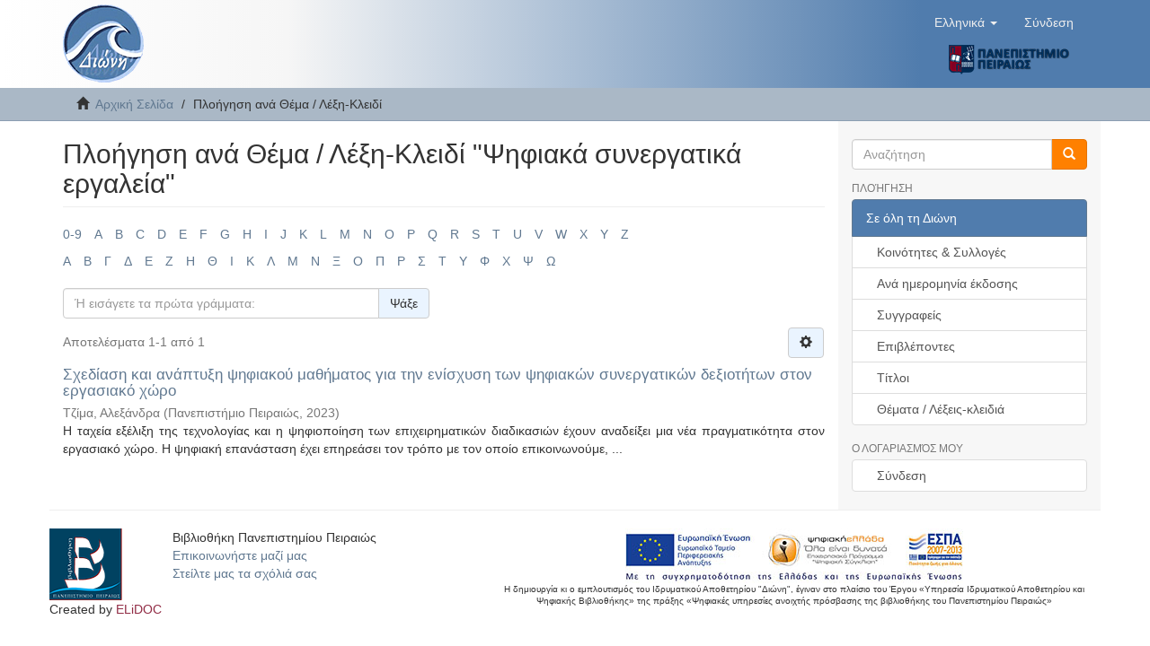

--- FILE ---
content_type: text/html;charset=utf-8
request_url: https://dione.lib.unipi.gr/xmlui/browse?rpp=20&etal=-1&sort_by=-1&type=subject&value=%CE%A8%CE%B7%CF%86%CE%B9%CE%B1%CE%BA%CE%AC+%CF%83%CF%85%CE%BD%CE%B5%CF%81%CE%B3%CE%B1%CF%84%CE%B9%CE%BA%CE%AC+%CE%B5%CF%81%CE%B3%CE%B1%CE%BB%CE%B5%CE%AF%CE%B1&starts_with=%CE%95&order=ASC
body_size: 6004
content:
<!DOCTYPE html>
            <!--[if lt IE 7]> <html class="no-js lt-ie9 lt-ie8 lt-ie7" lang="en"> <![endif]-->
            <!--[if IE 7]>    <html class="no-js lt-ie9 lt-ie8" lang="en"> <![endif]-->
            <!--[if IE 8]>    <html class="no-js lt-ie9" lang="en"> <![endif]-->
            <!--[if gt IE 8]><!--> <html class="no-js" lang="en"> <!--<![endif]-->
            <head><META http-equiv="Content-Type" content="text/html; charset=UTF-8">
<meta content="text/html; charset=UTF-8" http-equiv="Content-Type">
<meta content="IE=edge,chrome=1" http-equiv="X-UA-Compatible">
<meta content="width=device-width,initial-scale=1" name="viewport">
<link rel="shortcut icon" href="/xmlui/themes/Mirage2/images/dione_favicon.png">
<link rel="apple-touch-icon" href="/xmlui/themes/Mirage2/images/apple-touch-icon.png">
<meta name="Generator" content="DSpace 6.4">
<link href="/xmlui/themes/Mirage2/styles/main.css" rel="stylesheet">
<link type="application/opensearchdescription+xml" rel="search" href="https://dione.lib.unipi.gr:443/xmlui/description.xml" title="DSpace">
<script>
                //Clear default text of empty text areas on focus
                function tFocus(element)
                {
                if (element.value == ' '){element.value='';}
                }
                //Clear default text of empty text areas on submit
                function tSubmit(form)
                {
                var defaultedElements = document.getElementsByTagName("textarea");
                for (var i=0; i != defaultedElements.length; i++){
                if (defaultedElements[i].value == ' '){
                defaultedElements[i].value='';}}
                }
                //Disable pressing 'enter' key to submit a form (otherwise pressing 'enter' causes a submission to start over)
                function disableEnterKey(e)
                {
                var key;

                if(window.event)
                key = window.event.keyCode;     //Internet Explorer
                else
                key = e.which;     //Firefox and Netscape

                if(key == 13)  //if "Enter" pressed, then disable!
                return false;
                else
                return true;
                }
            </script><!--[if lt IE 9]>
            <script src="/xmlui/themes/Mirage2/scripts/html5shiv.js"> </script>
            <script src="/xmlui/themes/Mirage2/scripts/respond.min.js"> </script>
                <![endif]--><title>Πλοήγηση  ανά Θέμα / Λέξη-Κλειδί "Ψηφιακά συνεργατικά εργαλεία"</title>
</head><body>
<header>
<div role="navigation" class="navbar navbar-default navbar-static-top">
<div class="container">
<div class="navbar-header">
<button data-toggle="offcanvas" class="navbar-toggle" type="button"><span class="sr-only">Toggle navigation</span><span class="icon-bar"></span><span class="icon-bar"></span><span class="icon-bar"></span></button><a class="navbar-brand" href="/xmlui/"><img src="/xmlui/themes/Mirage2//images/dione_logo.png"></a>
<div class="navbar-header pull-right visible-xs hidden-sm hidden-md hidden-lg">
<div class="header-button-upper">
<ul class="nav nav-pills pull-left ">
<li class="dropdown" id="ds-language-selection-xs">
<button data-toggle="dropdown" class="dropdown-toggle navbar-toggle navbar-link" role="button" href="#" id="language-dropdown-toggle-xs"><b aria-hidden="true" class="visible-xs glyphicon glyphicon-globe"></b></button>
<ul data-no-collapse="true" aria-labelledby="language-dropdown-toggle-xs" role="menu" class="dropdown-menu pull-right">
<li role="presentation" class="disabled">
<a href="https://dione.lib.unipi.gr:443/xmlui/browse?locale-attribute=el">Ελληνικά</a>
</li>
<li role="presentation">
<a href="https://dione.lib.unipi.gr:443/xmlui/browse?locale-attribute=en">English</a>
</li>
</ul>
</li>
<li>
<form method="get" action="/xmlui/login" style="display: inline">
<button class="navbar-toggle navbar-link"><b aria-hidden="true" class="visible-xs glyphicon glyphicon-user"></b></button>
</form>
</li>
</ul>
</div>
<div class="header-button-upper visible-xs visible-sm hidden-md hidden-lg">
<a href="http://www.unipi.gr"><img src="/xmlui/themes/Mirage2//images/unipi_logo.png" class="unipi-logo"></a>
</div>
</div>
</div>
<div class="navbar-header pull-right">
<div class="header-button-upper hidden-xs">
<ul class="nav navbar-nav pull-left">
<li class="dropdown" id="ds-language-selection">
<a data-toggle="dropdown" class="dropdown-toggle" role="button" href="#" id="language-dropdown-toggle"><span class="hidden-xs">Ελληνικά&nbsp;<b class="caret"></b></span></a>
<ul data-no-collapse="true" aria-labelledby="language-dropdown-toggle" role="menu" class="dropdown-menu pull-right">
<li role="presentation" class="disabled">
<a href="https://dione.lib.unipi.gr:443/xmlui/browse?locale-attribute=el">Ελληνικά</a>
</li>
<li role="presentation">
<a href="https://dione.lib.unipi.gr:443/xmlui/browse?locale-attribute=en">English</a>
</li>
</ul>
</li>
</ul>
<ul class="nav navbar-nav pull-left">
<li>
<a href="/xmlui/login"><span class="hidden-xs">Σύνδεση</span></a>
</li>
</ul>
<button type="button" class="navbar-toggle visible-sm" data-toggle="offcanvas"><span class="sr-only">Toggle navigation</span><span class="icon-bar"></span><span class="icon-bar"></span><span class="icon-bar"></span></button>
</div>
<div class="header-button-upper hidden-xs visible-sm visible-md visible-lg">
<a href="http://www.unipi.gr"><img src="/xmlui/themes/Mirage2//images/unipi_logo.png" class="unipi-logo"></a>
</div>
</div>
</div>
</div>
</header>
<div class="trail-wrapper hidden-print">
<div class="container">
<div class="row">
<div class="col-xs-12">
<div class="breadcrumb dropdown visible-xs">
<a data-toggle="dropdown" class="dropdown-toggle" role="button" href="#" id="trail-dropdown-toggle">Πλοήγηση  ανά Θέμα / Λέξη-Κλειδί&nbsp;<b class="caret"></b></a>
<ul aria-labelledby="trail-dropdown-toggle" role="menu" class="dropdown-menu">
<li role="presentation">
<a role="menuitem" href="/xmlui/"><i aria-hidden="true" class="glyphicon glyphicon-home"></i>&nbsp;
                        Αρχική Σελίδα</a>
</li>
<li role="presentation" class="disabled">
<a href="#" role="menuitem">Πλοήγηση  ανά Θέμα / Λέξη-Κλειδί</a>
</li>
</ul>
</div>
<ul class="breadcrumb hidden-xs">
<li>
<i aria-hidden="true" class="glyphicon glyphicon-home"></i>&nbsp;
            <a href="/xmlui/">Αρχική Σελίδα</a>
</li>
<li class="active">Πλοήγηση  ανά Θέμα / Λέξη-Κλειδί</li>
</ul>
</div>
</div>
</div>
</div>
<div class="hidden" id="no-js-warning-wrapper">
<div id="no-js-warning">
<div class="notice failure">JavaScript is disabled for your browser. Some features of this site may not work without it.</div>
</div>
</div>
<div class="container" id="main-container">
<div class="row row-offcanvas row-offcanvas-right">
<div class="horizontal-slider clearfix">
<div class="col-xs-12 col-sm-12 col-md-9 main-content">
<div>
<h2 class="ds-div-head page-header first-page-header">Πλοήγηση  ανά Θέμα / Λέξη-Κλειδί "Ψηφιακά συνεργατικά εργαλεία"</h2>
<div id="aspect_artifactbrowser_ConfigurableBrowse_div_browse-by-subject" class="ds-static-div primary">
<div class="ds-static-div browse-navigation-wrapper hidden-print">
<form id="aspect_artifactbrowser_ConfigurableBrowse_div_browse-navigation" class="ds-interactive-div secondary navigation" action="browse" method="post" onsubmit="javascript:tSubmit(this);">
<div class="ds-static-div row">
<div class="ds-static-div col-xs-4 col-sm-12">
<select class="ds-select-field form-control alphabet-select visible-xs alphabet-select visible-xs" name=""><option value="browse?rpp=20&amp;etal=-1&amp;sort_by=-1&amp;type=subject&amp;starts_with=0&amp;order=ASC">0-9</option><option value="browse?rpp=20&amp;etal=-1&amp;sort_by=-1&amp;type=subject&amp;starts_with=A&amp;order=ASC">A</option><option value="browse?rpp=20&amp;etal=-1&amp;sort_by=-1&amp;type=subject&amp;starts_with=B&amp;order=ASC">B</option><option value="browse?rpp=20&amp;etal=-1&amp;sort_by=-1&amp;type=subject&amp;starts_with=C&amp;order=ASC">C</option><option value="browse?rpp=20&amp;etal=-1&amp;sort_by=-1&amp;type=subject&amp;starts_with=D&amp;order=ASC">D</option><option value="browse?rpp=20&amp;etal=-1&amp;sort_by=-1&amp;type=subject&amp;starts_with=E&amp;order=ASC">E</option><option value="browse?rpp=20&amp;etal=-1&amp;sort_by=-1&amp;type=subject&amp;starts_with=F&amp;order=ASC">F</option><option value="browse?rpp=20&amp;etal=-1&amp;sort_by=-1&amp;type=subject&amp;starts_with=G&amp;order=ASC">G</option><option value="browse?rpp=20&amp;etal=-1&amp;sort_by=-1&amp;type=subject&amp;starts_with=H&amp;order=ASC">H</option><option value="browse?rpp=20&amp;etal=-1&amp;sort_by=-1&amp;type=subject&amp;starts_with=I&amp;order=ASC">I</option><option value="browse?rpp=20&amp;etal=-1&amp;sort_by=-1&amp;type=subject&amp;starts_with=J&amp;order=ASC">J</option><option value="browse?rpp=20&amp;etal=-1&amp;sort_by=-1&amp;type=subject&amp;starts_with=K&amp;order=ASC">K</option><option value="browse?rpp=20&amp;etal=-1&amp;sort_by=-1&amp;type=subject&amp;starts_with=L&amp;order=ASC">L</option><option value="browse?rpp=20&amp;etal=-1&amp;sort_by=-1&amp;type=subject&amp;starts_with=M&amp;order=ASC">M</option><option value="browse?rpp=20&amp;etal=-1&amp;sort_by=-1&amp;type=subject&amp;starts_with=N&amp;order=ASC">N</option><option value="browse?rpp=20&amp;etal=-1&amp;sort_by=-1&amp;type=subject&amp;starts_with=O&amp;order=ASC">O</option><option value="browse?rpp=20&amp;etal=-1&amp;sort_by=-1&amp;type=subject&amp;starts_with=P&amp;order=ASC">P</option><option value="browse?rpp=20&amp;etal=-1&amp;sort_by=-1&amp;type=subject&amp;starts_with=Q&amp;order=ASC">Q</option><option value="browse?rpp=20&amp;etal=-1&amp;sort_by=-1&amp;type=subject&amp;starts_with=R&amp;order=ASC">R</option><option value="browse?rpp=20&amp;etal=-1&amp;sort_by=-1&amp;type=subject&amp;starts_with=S&amp;order=ASC">S</option><option value="browse?rpp=20&amp;etal=-1&amp;sort_by=-1&amp;type=subject&amp;starts_with=T&amp;order=ASC">T</option><option value="browse?rpp=20&amp;etal=-1&amp;sort_by=-1&amp;type=subject&amp;starts_with=U&amp;order=ASC">U</option><option value="browse?rpp=20&amp;etal=-1&amp;sort_by=-1&amp;type=subject&amp;starts_with=V&amp;order=ASC">V</option><option value="browse?rpp=20&amp;etal=-1&amp;sort_by=-1&amp;type=subject&amp;starts_with=W&amp;order=ASC">W</option><option value="browse?rpp=20&amp;etal=-1&amp;sort_by=-1&amp;type=subject&amp;starts_with=X&amp;order=ASC">X</option><option value="browse?rpp=20&amp;etal=-1&amp;sort_by=-1&amp;type=subject&amp;starts_with=Y&amp;order=ASC">Y</option><option value="browse?rpp=20&amp;etal=-1&amp;sort_by=-1&amp;type=subject&amp;starts_with=Z&amp;order=ASC">Z</option></select>
<ul id="aspect_artifactbrowser_ConfigurableBrowse_list_jump-list" class="ds-simple-list alphabet list-inline hidden-xs">
<li class="ds-simple-list-item">
<a href="browse?rpp=20&etal=-1&sort_by=-1&type=subject&starts_with=0&order=ASC">0-9</a>
</li>
<li class="ds-simple-list-item">
<a href="browse?rpp=20&etal=-1&sort_by=-1&type=subject&starts_with=A&order=ASC">A</a>
</li>
<li class="ds-simple-list-item">
<a href="browse?rpp=20&etal=-1&sort_by=-1&type=subject&starts_with=B&order=ASC">B</a>
</li>
<li class="ds-simple-list-item">
<a href="browse?rpp=20&etal=-1&sort_by=-1&type=subject&starts_with=C&order=ASC">C</a>
</li>
<li class="ds-simple-list-item">
<a href="browse?rpp=20&etal=-1&sort_by=-1&type=subject&starts_with=D&order=ASC">D</a>
</li>
<li class="ds-simple-list-item">
<a href="browse?rpp=20&etal=-1&sort_by=-1&type=subject&starts_with=E&order=ASC">E</a>
</li>
<li class="ds-simple-list-item">
<a href="browse?rpp=20&etal=-1&sort_by=-1&type=subject&starts_with=F&order=ASC">F</a>
</li>
<li class="ds-simple-list-item">
<a href="browse?rpp=20&etal=-1&sort_by=-1&type=subject&starts_with=G&order=ASC">G</a>
</li>
<li class="ds-simple-list-item">
<a href="browse?rpp=20&etal=-1&sort_by=-1&type=subject&starts_with=H&order=ASC">H</a>
</li>
<li class="ds-simple-list-item">
<a href="browse?rpp=20&etal=-1&sort_by=-1&type=subject&starts_with=I&order=ASC">I</a>
</li>
<li class="ds-simple-list-item">
<a href="browse?rpp=20&etal=-1&sort_by=-1&type=subject&starts_with=J&order=ASC">J</a>
</li>
<li class="ds-simple-list-item">
<a href="browse?rpp=20&etal=-1&sort_by=-1&type=subject&starts_with=K&order=ASC">K</a>
</li>
<li class="ds-simple-list-item">
<a href="browse?rpp=20&etal=-1&sort_by=-1&type=subject&starts_with=L&order=ASC">L</a>
</li>
<li class="ds-simple-list-item">
<a href="browse?rpp=20&etal=-1&sort_by=-1&type=subject&starts_with=M&order=ASC">M</a>
</li>
<li class="ds-simple-list-item">
<a href="browse?rpp=20&etal=-1&sort_by=-1&type=subject&starts_with=N&order=ASC">N</a>
</li>
<li class="ds-simple-list-item">
<a href="browse?rpp=20&etal=-1&sort_by=-1&type=subject&starts_with=O&order=ASC">O</a>
</li>
<li class="ds-simple-list-item">
<a href="browse?rpp=20&etal=-1&sort_by=-1&type=subject&starts_with=P&order=ASC">P</a>
</li>
<li class="ds-simple-list-item">
<a href="browse?rpp=20&etal=-1&sort_by=-1&type=subject&starts_with=Q&order=ASC">Q</a>
</li>
<li class="ds-simple-list-item">
<a href="browse?rpp=20&etal=-1&sort_by=-1&type=subject&starts_with=R&order=ASC">R</a>
</li>
<li class="ds-simple-list-item">
<a href="browse?rpp=20&etal=-1&sort_by=-1&type=subject&starts_with=S&order=ASC">S</a>
</li>
<li class="ds-simple-list-item">
<a href="browse?rpp=20&etal=-1&sort_by=-1&type=subject&starts_with=T&order=ASC">T</a>
</li>
<li class="ds-simple-list-item">
<a href="browse?rpp=20&etal=-1&sort_by=-1&type=subject&starts_with=U&order=ASC">U</a>
</li>
<li class="ds-simple-list-item">
<a href="browse?rpp=20&etal=-1&sort_by=-1&type=subject&starts_with=V&order=ASC">V</a>
</li>
<li class="ds-simple-list-item">
<a href="browse?rpp=20&etal=-1&sort_by=-1&type=subject&starts_with=W&order=ASC">W</a>
</li>
<li class="ds-simple-list-item">
<a href="browse?rpp=20&etal=-1&sort_by=-1&type=subject&starts_with=X&order=ASC">X</a>
</li>
<li class="ds-simple-list-item">
<a href="browse?rpp=20&etal=-1&sort_by=-1&type=subject&starts_with=Y&order=ASC">Y</a>
</li>
<li class="ds-simple-list-item">
<a href="browse?rpp=20&etal=-1&sort_by=-1&type=subject&starts_with=Z&order=ASC">Z</a>
</li>
</ul>
<select class="ds-select-field form-control alphabet-select visible-xs alphabet-select visible-xs" name=""><option value="browse?rpp=20&amp;etal=-1&amp;sort_by=-1&amp;type=subject&amp;value=%CE%A8%CE%B7%CF%86%CE%B9%CE%B1%CE%BA%CE%AC+%CF%83%CF%85%CE%BD%CE%B5%CF%81%CE%B3%CE%B1%CF%84%CE%B9%CE%BA%CE%AC+%CE%B5%CF%81%CE%B3%CE%B1%CE%BB%CE%B5%CE%AF%CE%B1&amp;starts_with=Α&amp;order=ASC">Α</option><option value="browse?rpp=20&amp;etal=-1&amp;sort_by=-1&amp;type=subject&amp;value=%CE%A8%CE%B7%CF%86%CE%B9%CE%B1%CE%BA%CE%AC+%CF%83%CF%85%CE%BD%CE%B5%CF%81%CE%B3%CE%B1%CF%84%CE%B9%CE%BA%CE%AC+%CE%B5%CF%81%CE%B3%CE%B1%CE%BB%CE%B5%CE%AF%CE%B1&amp;starts_with=Β&amp;order=ASC">Β</option><option value="browse?rpp=20&amp;etal=-1&amp;sort_by=-1&amp;type=subject&amp;value=%CE%A8%CE%B7%CF%86%CE%B9%CE%B1%CE%BA%CE%AC+%CF%83%CF%85%CE%BD%CE%B5%CF%81%CE%B3%CE%B1%CF%84%CE%B9%CE%BA%CE%AC+%CE%B5%CF%81%CE%B3%CE%B1%CE%BB%CE%B5%CE%AF%CE%B1&amp;starts_with=Γ&amp;order=ASC">Γ</option><option value="browse?rpp=20&amp;etal=-1&amp;sort_by=-1&amp;type=subject&amp;value=%CE%A8%CE%B7%CF%86%CE%B9%CE%B1%CE%BA%CE%AC+%CF%83%CF%85%CE%BD%CE%B5%CF%81%CE%B3%CE%B1%CF%84%CE%B9%CE%BA%CE%AC+%CE%B5%CF%81%CE%B3%CE%B1%CE%BB%CE%B5%CE%AF%CE%B1&amp;starts_with=Δ&amp;order=ASC">Δ</option><option value="browse?rpp=20&amp;etal=-1&amp;sort_by=-1&amp;type=subject&amp;value=%CE%A8%CE%B7%CF%86%CE%B9%CE%B1%CE%BA%CE%AC+%CF%83%CF%85%CE%BD%CE%B5%CF%81%CE%B3%CE%B1%CF%84%CE%B9%CE%BA%CE%AC+%CE%B5%CF%81%CE%B3%CE%B1%CE%BB%CE%B5%CE%AF%CE%B1&amp;starts_with=Ε&amp;order=ASC">Ε</option><option value="browse?rpp=20&amp;etal=-1&amp;sort_by=-1&amp;type=subject&amp;value=%CE%A8%CE%B7%CF%86%CE%B9%CE%B1%CE%BA%CE%AC+%CF%83%CF%85%CE%BD%CE%B5%CF%81%CE%B3%CE%B1%CF%84%CE%B9%CE%BA%CE%AC+%CE%B5%CF%81%CE%B3%CE%B1%CE%BB%CE%B5%CE%AF%CE%B1&amp;starts_with=Ζ&amp;order=ASC">Ζ</option><option value="browse?rpp=20&amp;etal=-1&amp;sort_by=-1&amp;type=subject&amp;value=%CE%A8%CE%B7%CF%86%CE%B9%CE%B1%CE%BA%CE%AC+%CF%83%CF%85%CE%BD%CE%B5%CF%81%CE%B3%CE%B1%CF%84%CE%B9%CE%BA%CE%AC+%CE%B5%CF%81%CE%B3%CE%B1%CE%BB%CE%B5%CE%AF%CE%B1&amp;starts_with=Η&amp;order=ASC">Η</option><option value="browse?rpp=20&amp;etal=-1&amp;sort_by=-1&amp;type=subject&amp;value=%CE%A8%CE%B7%CF%86%CE%B9%CE%B1%CE%BA%CE%AC+%CF%83%CF%85%CE%BD%CE%B5%CF%81%CE%B3%CE%B1%CF%84%CE%B9%CE%BA%CE%AC+%CE%B5%CF%81%CE%B3%CE%B1%CE%BB%CE%B5%CE%AF%CE%B1&amp;starts_with=Θ&amp;order=ASC">Θ</option><option value="browse?rpp=20&amp;etal=-1&amp;sort_by=-1&amp;type=subject&amp;value=%CE%A8%CE%B7%CF%86%CE%B9%CE%B1%CE%BA%CE%AC+%CF%83%CF%85%CE%BD%CE%B5%CF%81%CE%B3%CE%B1%CF%84%CE%B9%CE%BA%CE%AC+%CE%B5%CF%81%CE%B3%CE%B1%CE%BB%CE%B5%CE%AF%CE%B1&amp;starts_with=Ι&amp;order=ASC">Ι</option><option value="browse?rpp=20&amp;etal=-1&amp;sort_by=-1&amp;type=subject&amp;value=%CE%A8%CE%B7%CF%86%CE%B9%CE%B1%CE%BA%CE%AC+%CF%83%CF%85%CE%BD%CE%B5%CF%81%CE%B3%CE%B1%CF%84%CE%B9%CE%BA%CE%AC+%CE%B5%CF%81%CE%B3%CE%B1%CE%BB%CE%B5%CE%AF%CE%B1&amp;starts_with=Κ&amp;order=ASC">Κ</option><option value="browse?rpp=20&amp;etal=-1&amp;sort_by=-1&amp;type=subject&amp;value=%CE%A8%CE%B7%CF%86%CE%B9%CE%B1%CE%BA%CE%AC+%CF%83%CF%85%CE%BD%CE%B5%CF%81%CE%B3%CE%B1%CF%84%CE%B9%CE%BA%CE%AC+%CE%B5%CF%81%CE%B3%CE%B1%CE%BB%CE%B5%CE%AF%CE%B1&amp;starts_with=Λ&amp;order=ASC">Λ</option><option value="browse?rpp=20&amp;etal=-1&amp;sort_by=-1&amp;type=subject&amp;value=%CE%A8%CE%B7%CF%86%CE%B9%CE%B1%CE%BA%CE%AC+%CF%83%CF%85%CE%BD%CE%B5%CF%81%CE%B3%CE%B1%CF%84%CE%B9%CE%BA%CE%AC+%CE%B5%CF%81%CE%B3%CE%B1%CE%BB%CE%B5%CE%AF%CE%B1&amp;starts_with=Μ&amp;order=ASC">Μ</option><option value="browse?rpp=20&amp;etal=-1&amp;sort_by=-1&amp;type=subject&amp;value=%CE%A8%CE%B7%CF%86%CE%B9%CE%B1%CE%BA%CE%AC+%CF%83%CF%85%CE%BD%CE%B5%CF%81%CE%B3%CE%B1%CF%84%CE%B9%CE%BA%CE%AC+%CE%B5%CF%81%CE%B3%CE%B1%CE%BB%CE%B5%CE%AF%CE%B1&amp;starts_with=Ν&amp;order=ASC">Ν</option><option value="browse?rpp=20&amp;etal=-1&amp;sort_by=-1&amp;type=subject&amp;value=%CE%A8%CE%B7%CF%86%CE%B9%CE%B1%CE%BA%CE%AC+%CF%83%CF%85%CE%BD%CE%B5%CF%81%CE%B3%CE%B1%CF%84%CE%B9%CE%BA%CE%AC+%CE%B5%CF%81%CE%B3%CE%B1%CE%BB%CE%B5%CE%AF%CE%B1&amp;starts_with=Ξ&amp;order=ASC">Ξ</option><option value="browse?rpp=20&amp;etal=-1&amp;sort_by=-1&amp;type=subject&amp;value=%CE%A8%CE%B7%CF%86%CE%B9%CE%B1%CE%BA%CE%AC+%CF%83%CF%85%CE%BD%CE%B5%CF%81%CE%B3%CE%B1%CF%84%CE%B9%CE%BA%CE%AC+%CE%B5%CF%81%CE%B3%CE%B1%CE%BB%CE%B5%CE%AF%CE%B1&amp;starts_with=Ο&amp;order=ASC">Ο</option><option value="browse?rpp=20&amp;etal=-1&amp;sort_by=-1&amp;type=subject&amp;value=%CE%A8%CE%B7%CF%86%CE%B9%CE%B1%CE%BA%CE%AC+%CF%83%CF%85%CE%BD%CE%B5%CF%81%CE%B3%CE%B1%CF%84%CE%B9%CE%BA%CE%AC+%CE%B5%CF%81%CE%B3%CE%B1%CE%BB%CE%B5%CE%AF%CE%B1&amp;starts_with=Π&amp;order=ASC">Π</option><option value="browse?rpp=20&amp;etal=-1&amp;sort_by=-1&amp;type=subject&amp;value=%CE%A8%CE%B7%CF%86%CE%B9%CE%B1%CE%BA%CE%AC+%CF%83%CF%85%CE%BD%CE%B5%CF%81%CE%B3%CE%B1%CF%84%CE%B9%CE%BA%CE%AC+%CE%B5%CF%81%CE%B3%CE%B1%CE%BB%CE%B5%CE%AF%CE%B1&amp;starts_with=Ρ&amp;order=ASC">Ρ</option><option value="browse?rpp=20&amp;etal=-1&amp;sort_by=-1&amp;type=subject&amp;value=%CE%A8%CE%B7%CF%86%CE%B9%CE%B1%CE%BA%CE%AC+%CF%83%CF%85%CE%BD%CE%B5%CF%81%CE%B3%CE%B1%CF%84%CE%B9%CE%BA%CE%AC+%CE%B5%CF%81%CE%B3%CE%B1%CE%BB%CE%B5%CE%AF%CE%B1&amp;starts_with=Σ&amp;order=ASC">Σ</option><option value="browse?rpp=20&amp;etal=-1&amp;sort_by=-1&amp;type=subject&amp;value=%CE%A8%CE%B7%CF%86%CE%B9%CE%B1%CE%BA%CE%AC+%CF%83%CF%85%CE%BD%CE%B5%CF%81%CE%B3%CE%B1%CF%84%CE%B9%CE%BA%CE%AC+%CE%B5%CF%81%CE%B3%CE%B1%CE%BB%CE%B5%CE%AF%CE%B1&amp;starts_with=Τ&amp;order=ASC">Τ</option><option value="browse?rpp=20&amp;etal=-1&amp;sort_by=-1&amp;type=subject&amp;value=%CE%A8%CE%B7%CF%86%CE%B9%CE%B1%CE%BA%CE%AC+%CF%83%CF%85%CE%BD%CE%B5%CF%81%CE%B3%CE%B1%CF%84%CE%B9%CE%BA%CE%AC+%CE%B5%CF%81%CE%B3%CE%B1%CE%BB%CE%B5%CE%AF%CE%B1&amp;starts_with=Υ&amp;order=ASC">Υ</option><option value="browse?rpp=20&amp;etal=-1&amp;sort_by=-1&amp;type=subject&amp;value=%CE%A8%CE%B7%CF%86%CE%B9%CE%B1%CE%BA%CE%AC+%CF%83%CF%85%CE%BD%CE%B5%CF%81%CE%B3%CE%B1%CF%84%CE%B9%CE%BA%CE%AC+%CE%B5%CF%81%CE%B3%CE%B1%CE%BB%CE%B5%CE%AF%CE%B1&amp;starts_with=Φ&amp;order=ASC">Φ</option><option value="browse?rpp=20&amp;etal=-1&amp;sort_by=-1&amp;type=subject&amp;value=%CE%A8%CE%B7%CF%86%CE%B9%CE%B1%CE%BA%CE%AC+%CF%83%CF%85%CE%BD%CE%B5%CF%81%CE%B3%CE%B1%CF%84%CE%B9%CE%BA%CE%AC+%CE%B5%CF%81%CE%B3%CE%B1%CE%BB%CE%B5%CE%AF%CE%B1&amp;starts_with=Χ&amp;order=ASC">Χ</option><option value="browse?rpp=20&amp;etal=-1&amp;sort_by=-1&amp;type=subject&amp;value=%CE%A8%CE%B7%CF%86%CE%B9%CE%B1%CE%BA%CE%AC+%CF%83%CF%85%CE%BD%CE%B5%CF%81%CE%B3%CE%B1%CF%84%CE%B9%CE%BA%CE%AC+%CE%B5%CF%81%CE%B3%CE%B1%CE%BB%CE%B5%CE%AF%CE%B1&amp;starts_with=Ψ&amp;order=ASC">Ψ</option><option value="browse?rpp=20&amp;etal=-1&amp;sort_by=-1&amp;type=subject&amp;value=%CE%A8%CE%B7%CF%86%CE%B9%CE%B1%CE%BA%CE%AC+%CF%83%CF%85%CE%BD%CE%B5%CF%81%CE%B3%CE%B1%CF%84%CE%B9%CE%BA%CE%AC+%CE%B5%CF%81%CE%B3%CE%B1%CE%BB%CE%B5%CE%AF%CE%B1&amp;starts_with=Ω&amp;order=ASC">Ω</option></select>
<ul id="aspect_artifactbrowser_ConfigurableBrowse_list_jump-list2" class="ds-simple-list alphabet list-inline hidden-xs">
<li class="ds-simple-list-item">
<a href="browse?rpp=20&etal=-1&sort_by=-1&type=subject&value=%CE%A8%CE%B7%CF%86%CE%B9%CE%B1%CE%BA%CE%AC+%CF%83%CF%85%CE%BD%CE%B5%CF%81%CE%B3%CE%B1%CF%84%CE%B9%CE%BA%CE%AC+%CE%B5%CF%81%CE%B3%CE%B1%CE%BB%CE%B5%CE%AF%CE%B1&starts_with=%CE%91&order=ASC">Α</a>
</li>
<li class="ds-simple-list-item">
<a href="browse?rpp=20&etal=-1&sort_by=-1&type=subject&value=%CE%A8%CE%B7%CF%86%CE%B9%CE%B1%CE%BA%CE%AC+%CF%83%CF%85%CE%BD%CE%B5%CF%81%CE%B3%CE%B1%CF%84%CE%B9%CE%BA%CE%AC+%CE%B5%CF%81%CE%B3%CE%B1%CE%BB%CE%B5%CE%AF%CE%B1&starts_with=%CE%92&order=ASC">Β</a>
</li>
<li class="ds-simple-list-item">
<a href="browse?rpp=20&etal=-1&sort_by=-1&type=subject&value=%CE%A8%CE%B7%CF%86%CE%B9%CE%B1%CE%BA%CE%AC+%CF%83%CF%85%CE%BD%CE%B5%CF%81%CE%B3%CE%B1%CF%84%CE%B9%CE%BA%CE%AC+%CE%B5%CF%81%CE%B3%CE%B1%CE%BB%CE%B5%CE%AF%CE%B1&starts_with=%CE%93&order=ASC">Γ</a>
</li>
<li class="ds-simple-list-item">
<a href="browse?rpp=20&etal=-1&sort_by=-1&type=subject&value=%CE%A8%CE%B7%CF%86%CE%B9%CE%B1%CE%BA%CE%AC+%CF%83%CF%85%CE%BD%CE%B5%CF%81%CE%B3%CE%B1%CF%84%CE%B9%CE%BA%CE%AC+%CE%B5%CF%81%CE%B3%CE%B1%CE%BB%CE%B5%CE%AF%CE%B1&starts_with=%CE%94&order=ASC">Δ</a>
</li>
<li class="ds-simple-list-item">
<a href="browse?rpp=20&etal=-1&sort_by=-1&type=subject&value=%CE%A8%CE%B7%CF%86%CE%B9%CE%B1%CE%BA%CE%AC+%CF%83%CF%85%CE%BD%CE%B5%CF%81%CE%B3%CE%B1%CF%84%CE%B9%CE%BA%CE%AC+%CE%B5%CF%81%CE%B3%CE%B1%CE%BB%CE%B5%CE%AF%CE%B1&starts_with=%CE%95&order=ASC">Ε</a>
</li>
<li class="ds-simple-list-item">
<a href="browse?rpp=20&etal=-1&sort_by=-1&type=subject&value=%CE%A8%CE%B7%CF%86%CE%B9%CE%B1%CE%BA%CE%AC+%CF%83%CF%85%CE%BD%CE%B5%CF%81%CE%B3%CE%B1%CF%84%CE%B9%CE%BA%CE%AC+%CE%B5%CF%81%CE%B3%CE%B1%CE%BB%CE%B5%CE%AF%CE%B1&starts_with=%CE%96&order=ASC">Ζ</a>
</li>
<li class="ds-simple-list-item">
<a href="browse?rpp=20&etal=-1&sort_by=-1&type=subject&value=%CE%A8%CE%B7%CF%86%CE%B9%CE%B1%CE%BA%CE%AC+%CF%83%CF%85%CE%BD%CE%B5%CF%81%CE%B3%CE%B1%CF%84%CE%B9%CE%BA%CE%AC+%CE%B5%CF%81%CE%B3%CE%B1%CE%BB%CE%B5%CE%AF%CE%B1&starts_with=%CE%97&order=ASC">Η</a>
</li>
<li class="ds-simple-list-item">
<a href="browse?rpp=20&etal=-1&sort_by=-1&type=subject&value=%CE%A8%CE%B7%CF%86%CE%B9%CE%B1%CE%BA%CE%AC+%CF%83%CF%85%CE%BD%CE%B5%CF%81%CE%B3%CE%B1%CF%84%CE%B9%CE%BA%CE%AC+%CE%B5%CF%81%CE%B3%CE%B1%CE%BB%CE%B5%CE%AF%CE%B1&starts_with=%CE%98&order=ASC">Θ</a>
</li>
<li class="ds-simple-list-item">
<a href="browse?rpp=20&etal=-1&sort_by=-1&type=subject&value=%CE%A8%CE%B7%CF%86%CE%B9%CE%B1%CE%BA%CE%AC+%CF%83%CF%85%CE%BD%CE%B5%CF%81%CE%B3%CE%B1%CF%84%CE%B9%CE%BA%CE%AC+%CE%B5%CF%81%CE%B3%CE%B1%CE%BB%CE%B5%CE%AF%CE%B1&starts_with=%CE%99&order=ASC">Ι</a>
</li>
<li class="ds-simple-list-item">
<a href="browse?rpp=20&etal=-1&sort_by=-1&type=subject&value=%CE%A8%CE%B7%CF%86%CE%B9%CE%B1%CE%BA%CE%AC+%CF%83%CF%85%CE%BD%CE%B5%CF%81%CE%B3%CE%B1%CF%84%CE%B9%CE%BA%CE%AC+%CE%B5%CF%81%CE%B3%CE%B1%CE%BB%CE%B5%CE%AF%CE%B1&starts_with=%CE%9A&order=ASC">Κ</a>
</li>
<li class="ds-simple-list-item">
<a href="browse?rpp=20&etal=-1&sort_by=-1&type=subject&value=%CE%A8%CE%B7%CF%86%CE%B9%CE%B1%CE%BA%CE%AC+%CF%83%CF%85%CE%BD%CE%B5%CF%81%CE%B3%CE%B1%CF%84%CE%B9%CE%BA%CE%AC+%CE%B5%CF%81%CE%B3%CE%B1%CE%BB%CE%B5%CE%AF%CE%B1&starts_with=%CE%9B&order=ASC">Λ</a>
</li>
<li class="ds-simple-list-item">
<a href="browse?rpp=20&etal=-1&sort_by=-1&type=subject&value=%CE%A8%CE%B7%CF%86%CE%B9%CE%B1%CE%BA%CE%AC+%CF%83%CF%85%CE%BD%CE%B5%CF%81%CE%B3%CE%B1%CF%84%CE%B9%CE%BA%CE%AC+%CE%B5%CF%81%CE%B3%CE%B1%CE%BB%CE%B5%CE%AF%CE%B1&starts_with=%CE%9C&order=ASC">Μ</a>
</li>
<li class="ds-simple-list-item">
<a href="browse?rpp=20&etal=-1&sort_by=-1&type=subject&value=%CE%A8%CE%B7%CF%86%CE%B9%CE%B1%CE%BA%CE%AC+%CF%83%CF%85%CE%BD%CE%B5%CF%81%CE%B3%CE%B1%CF%84%CE%B9%CE%BA%CE%AC+%CE%B5%CF%81%CE%B3%CE%B1%CE%BB%CE%B5%CE%AF%CE%B1&starts_with=%CE%9D&order=ASC">Ν</a>
</li>
<li class="ds-simple-list-item">
<a href="browse?rpp=20&etal=-1&sort_by=-1&type=subject&value=%CE%A8%CE%B7%CF%86%CE%B9%CE%B1%CE%BA%CE%AC+%CF%83%CF%85%CE%BD%CE%B5%CF%81%CE%B3%CE%B1%CF%84%CE%B9%CE%BA%CE%AC+%CE%B5%CF%81%CE%B3%CE%B1%CE%BB%CE%B5%CE%AF%CE%B1&starts_with=%CE%9E&order=ASC">Ξ</a>
</li>
<li class="ds-simple-list-item">
<a href="browse?rpp=20&etal=-1&sort_by=-1&type=subject&value=%CE%A8%CE%B7%CF%86%CE%B9%CE%B1%CE%BA%CE%AC+%CF%83%CF%85%CE%BD%CE%B5%CF%81%CE%B3%CE%B1%CF%84%CE%B9%CE%BA%CE%AC+%CE%B5%CF%81%CE%B3%CE%B1%CE%BB%CE%B5%CE%AF%CE%B1&starts_with=%CE%9F&order=ASC">Ο</a>
</li>
<li class="ds-simple-list-item">
<a href="browse?rpp=20&etal=-1&sort_by=-1&type=subject&value=%CE%A8%CE%B7%CF%86%CE%B9%CE%B1%CE%BA%CE%AC+%CF%83%CF%85%CE%BD%CE%B5%CF%81%CE%B3%CE%B1%CF%84%CE%B9%CE%BA%CE%AC+%CE%B5%CF%81%CE%B3%CE%B1%CE%BB%CE%B5%CE%AF%CE%B1&starts_with=%CE%A0&order=ASC">Π</a>
</li>
<li class="ds-simple-list-item">
<a href="browse?rpp=20&etal=-1&sort_by=-1&type=subject&value=%CE%A8%CE%B7%CF%86%CE%B9%CE%B1%CE%BA%CE%AC+%CF%83%CF%85%CE%BD%CE%B5%CF%81%CE%B3%CE%B1%CF%84%CE%B9%CE%BA%CE%AC+%CE%B5%CF%81%CE%B3%CE%B1%CE%BB%CE%B5%CE%AF%CE%B1&starts_with=%CE%A1&order=ASC">Ρ</a>
</li>
<li class="ds-simple-list-item">
<a href="browse?rpp=20&etal=-1&sort_by=-1&type=subject&value=%CE%A8%CE%B7%CF%86%CE%B9%CE%B1%CE%BA%CE%AC+%CF%83%CF%85%CE%BD%CE%B5%CF%81%CE%B3%CE%B1%CF%84%CE%B9%CE%BA%CE%AC+%CE%B5%CF%81%CE%B3%CE%B1%CE%BB%CE%B5%CE%AF%CE%B1&starts_with=%CE%A3&order=ASC">Σ</a>
</li>
<li class="ds-simple-list-item">
<a href="browse?rpp=20&etal=-1&sort_by=-1&type=subject&value=%CE%A8%CE%B7%CF%86%CE%B9%CE%B1%CE%BA%CE%AC+%CF%83%CF%85%CE%BD%CE%B5%CF%81%CE%B3%CE%B1%CF%84%CE%B9%CE%BA%CE%AC+%CE%B5%CF%81%CE%B3%CE%B1%CE%BB%CE%B5%CE%AF%CE%B1&starts_with=%CE%A4&order=ASC">Τ</a>
</li>
<li class="ds-simple-list-item">
<a href="browse?rpp=20&etal=-1&sort_by=-1&type=subject&value=%CE%A8%CE%B7%CF%86%CE%B9%CE%B1%CE%BA%CE%AC+%CF%83%CF%85%CE%BD%CE%B5%CF%81%CE%B3%CE%B1%CF%84%CE%B9%CE%BA%CE%AC+%CE%B5%CF%81%CE%B3%CE%B1%CE%BB%CE%B5%CE%AF%CE%B1&starts_with=%CE%A5&order=ASC">Υ</a>
</li>
<li class="ds-simple-list-item">
<a href="browse?rpp=20&etal=-1&sort_by=-1&type=subject&value=%CE%A8%CE%B7%CF%86%CE%B9%CE%B1%CE%BA%CE%AC+%CF%83%CF%85%CE%BD%CE%B5%CF%81%CE%B3%CE%B1%CF%84%CE%B9%CE%BA%CE%AC+%CE%B5%CF%81%CE%B3%CE%B1%CE%BB%CE%B5%CE%AF%CE%B1&starts_with=%CE%A6&order=ASC">Φ</a>
</li>
<li class="ds-simple-list-item">
<a href="browse?rpp=20&etal=-1&sort_by=-1&type=subject&value=%CE%A8%CE%B7%CF%86%CE%B9%CE%B1%CE%BA%CE%AC+%CF%83%CF%85%CE%BD%CE%B5%CF%81%CE%B3%CE%B1%CF%84%CE%B9%CE%BA%CE%AC+%CE%B5%CF%81%CE%B3%CE%B1%CE%BB%CE%B5%CE%AF%CE%B1&starts_with=%CE%A7&order=ASC">Χ</a>
</li>
<li class="ds-simple-list-item">
<a href="browse?rpp=20&etal=-1&sort_by=-1&type=subject&value=%CE%A8%CE%B7%CF%86%CE%B9%CE%B1%CE%BA%CE%AC+%CF%83%CF%85%CE%BD%CE%B5%CF%81%CE%B3%CE%B1%CF%84%CE%B9%CE%BA%CE%AC+%CE%B5%CF%81%CE%B3%CE%B1%CE%BB%CE%B5%CE%AF%CE%B1&starts_with=%CE%A8&order=ASC">Ψ</a>
</li>
<li class="ds-simple-list-item">
<a href="browse?rpp=20&etal=-1&sort_by=-1&type=subject&value=%CE%A8%CE%B7%CF%86%CE%B9%CE%B1%CE%BA%CE%AC+%CF%83%CF%85%CE%BD%CE%B5%CF%81%CE%B3%CE%B1%CF%84%CE%B9%CE%BA%CE%AC+%CE%B5%CF%81%CE%B3%CE%B1%CE%BB%CE%B5%CE%AF%CE%B1&starts_with=%CE%A9&order=ASC">Ω</a>
</li>
</ul>
</div>
<div class="ds-static-div col-xs-8 col-sm-12">
<p class="ds-paragraph">
<input id="aspect_artifactbrowser_ConfigurableBrowse_field_rpp" class="ds-hidden-field form-control" name="rpp" type="hidden" value="20">
</p>
<p class="ds-paragraph">
<input id="aspect_artifactbrowser_ConfigurableBrowse_field_etal" class="ds-hidden-field form-control" name="etal" type="hidden" value="-1">
</p>
<p class="ds-paragraph">
<input id="aspect_artifactbrowser_ConfigurableBrowse_field_sort_by" class="ds-hidden-field form-control" name="sort_by" type="hidden" value="-1">
</p>
<p class="ds-paragraph">
<input id="aspect_artifactbrowser_ConfigurableBrowse_field_type" class="ds-hidden-field form-control" name="type" type="hidden" value="subject">
</p>
<p class="ds-paragraph">
<input id="aspect_artifactbrowser_ConfigurableBrowse_field_value" class="ds-hidden-field form-control" name="value" type="hidden" value="Ψηφιακά συνεργατικά εργαλεία">
</p>
<p class="ds-paragraph">
<input id="aspect_artifactbrowser_ConfigurableBrowse_field_order" class="ds-hidden-field form-control" name="order" type="hidden" value="ASC">
</p>
<div class="row">
<div class="col-xs-12 col-sm-6">
<p class="input-group">
<input id="aspect_artifactbrowser_ConfigurableBrowse_field_starts_with" class="ds-text-field form-control" placeholder="Ή εισάγετε τα πρώτα γράμματα:" name="starts_with" type="text" value="" title="Πλοήγηση σε τεκμήρια που ξεκινούν με τα γράμματα"><span class="input-group-btn"><button id="aspect_artifactbrowser_ConfigurableBrowse_field_submit" class="ds-button-field btn btn-default" name="submit" type="submit">Ψάξε</button></span>
</p>
</div>
</div>
</div>
</div>
</form>
</div>
<form id="aspect_artifactbrowser_ConfigurableBrowse_div_browse-controls" class="ds-interactive-div browse controls hidden" action="browse?resetOffset=true" method="post" onsubmit="javascript:tSubmit(this);">
<p class="ds-paragraph">
<input id="aspect_artifactbrowser_ConfigurableBrowse_field_type" class="ds-hidden-field form-control" name="type" type="hidden" value="subject">
</p>
<p class="ds-paragraph">
<input id="aspect_artifactbrowser_ConfigurableBrowse_field_value" class="ds-hidden-field form-control" name="value" type="hidden" value="Ψηφιακά συνεργατικά εργαλεία">
</p>
<div class="row">
<div class="col-xs-12 col-sm-6">
<p class="input-group">
<input id="aspect_artifactbrowser_ConfigurableBrowse_field_starts_with" class="ds-hidden-field form-control" name="starts_with" type="hidden" value="Ε" title="untranslated"><span class="input-group-btn"></span>
</p>
</div>
</div>
<p class="ds-paragraph"> Ταξινόμηση κατά: </p>
<p class="ds-paragraph">
<select id="aspect_artifactbrowser_ConfigurableBrowse_field_sort_by" class="ds-select-field form-control" name="sort_by"><option value="1">τίτλος</option><option value="2">ημερομηνία έκδοσης</option><option value="3">ημερομηνία υποβολής</option></select>
</p>
<p class="ds-paragraph"> Σειρά: </p>
<p class="ds-paragraph">
<select id="aspect_artifactbrowser_ConfigurableBrowse_field_order" class="ds-select-field form-control" name="order"><option value="ASC" selected>αύξουσα</option><option value="DESC">φθίνουσα</option></select>
</p>
<p class="ds-paragraph"> Αποτελέσματα: </p>
<p class="ds-paragraph">
<select id="aspect_artifactbrowser_ConfigurableBrowse_field_rpp" class="ds-select-field form-control" name="rpp"><option value="5">5</option><option value="10">10</option><option value="20" selected>20</option><option value="40">40</option><option value="60">60</option><option value="80">80</option><option value="100">100</option></select>
</p>
<p class="ds-paragraph">
<button id="aspect_artifactbrowser_ConfigurableBrowse_field_update" class="ds-button-field btn btn-default" name="update" type="submit">Ενημέρωσε</button>
</p>
</form>
<div class="pagination-simple clearfix top">
<div class="row">
<div class="col-xs-10">
<p class="pagination-info">Αποτελέσματα 1-1 από 1</p>
</div>
<div class="col-xs-2">
<div class="btn-group sort-options-menu pull-right">
<button data-toggle="dropdown" class="btn btn-default dropdown-toggle"><span aria-hidden="true" class="glyphicon glyphicon-cog"></span></button>
<ul role="menu" class="dropdown-menu pull-right">
<li class="dropdown-header"></li>
<li>
<a data-name="sort_by" data-returnvalue="1" href="#"><span aria-hidden="true" class="glyphicon glyphicon-ok btn-xs invisible"></span>τίτλος</a>
</li>
<li>
<a data-name="sort_by" data-returnvalue="2" href="#"><span aria-hidden="true" class="glyphicon glyphicon-ok btn-xs invisible"></span>ημερομηνία έκδοσης</a>
</li>
<li>
<a data-name="sort_by" data-returnvalue="3" href="#"><span aria-hidden="true" class="glyphicon glyphicon-ok btn-xs invisible"></span>ημερομηνία υποβολής</a>
</li>
<li class="divider"></li>
<li class="dropdown-header"></li>
<li>
<a data-name="order" data-returnvalue="ASC" href="#"><span aria-hidden="true" class="glyphicon glyphicon-ok btn-xs active"></span>αύξουσα</a>
</li>
<li>
<a data-name="order" data-returnvalue="DESC" href="#"><span aria-hidden="true" class="glyphicon glyphicon-ok btn-xs invisible"></span>φθίνουσα</a>
</li>
<li class="divider"></li>
<li class="dropdown-header"></li>
<li>
<a data-name="rpp" data-returnvalue="5" href="#"><span aria-hidden="true" class="glyphicon glyphicon-ok btn-xs invisible"></span>5</a>
</li>
<li>
<a data-name="rpp" data-returnvalue="10" href="#"><span aria-hidden="true" class="glyphicon glyphicon-ok btn-xs invisible"></span>10</a>
</li>
<li>
<a data-name="rpp" data-returnvalue="20" href="#"><span aria-hidden="true" class="glyphicon glyphicon-ok btn-xs active"></span>20</a>
</li>
<li>
<a data-name="rpp" data-returnvalue="40" href="#"><span aria-hidden="true" class="glyphicon glyphicon-ok btn-xs invisible"></span>40</a>
</li>
<li>
<a data-name="rpp" data-returnvalue="60" href="#"><span aria-hidden="true" class="glyphicon glyphicon-ok btn-xs invisible"></span>60</a>
</li>
<li>
<a data-name="rpp" data-returnvalue="80" href="#"><span aria-hidden="true" class="glyphicon glyphicon-ok btn-xs invisible"></span>80</a>
</li>
<li>
<a data-name="rpp" data-returnvalue="100" href="#"><span aria-hidden="true" class="glyphicon glyphicon-ok btn-xs invisible"></span>100</a>
</li>
</ul>
</div>
</div>
</div>
</div>
<ul class="ds-artifact-list list-unstyled"></ul>
<div id="aspect_artifactbrowser_ConfigurableBrowse_div_browse-by-subject-results" class="ds-static-div primary">
<ul class="ds-artifact-list list-unstyled">
<!-- External Metadata URL: cocoon://metadata/handle/unipi/15816/mets.xml?sections=dmdSec,fileSec&fileGrpTypes=THUMBNAIL-->
<li class="ds-artifact-item odd">
<div class="artifact-description">
<h4 class="artifact-title">
<a href="/xmlui/handle/unipi/15816">Σχεδίαση και ανάπτυξη ψηφιακού μαθήματος για την ενίσχυση των ψηφιακών συνεργατικών δεξιοτήτων στον εργασιακό χώρο</a><span class="Z3988" title="ctx_ver=Z39.88-2004&amp;rft_val_fmt=info%3Aofi%2Ffmt%3Akev%3Amtx%3Adc&amp;rft_id=https%3A%2F%2Fdione.lib.unipi.gr%2Fxmlui%2Fhandle%2Funipi%2F15816&amp;rft_id=http%3A%2F%2Fdx.doi.org%2F10.26267%2Funipi_dione%2F3238&amp;rfr_id=info%3Asid%2Fdspace.org%3Arepository&amp;">
                    ﻿ 
                </span>
</h4>
<div class="artifact-info">
<span class="author h4"><small><span>Τζίμα, Αλεξάνδρα</span></small></span> <span class="publisher-date h4"><small>(<span class="publisher">Πανεπιστήμιο Πειραιώς</span>, <span class="date">2023</span>)</small></span>
</div>
<div class="artifact-abstract">Η ταχεία εξέλιξη της τεχνολογίας και η ψηφιοποίηση των επιχειρηματικών διαδικασιών έχουν αναδείξει μια νέα πραγματικότητα στον εργασιακό χώρο. Η ψηφιακή επανάσταση έχει επηρεάσει τον τρόπο με τον οποίο επικοινωνούμε, ...</div>
</div>
</li>
</ul>
</div>
<div class="pagination-simple clearfix bottom"></div>
<ul class="ds-artifact-list list-unstyled"></ul>
</div>
</div>
<div class="visible-xs visible-sm">
<footer>
<div class="row">
<hr>
<div class="col-xs-12 col-sm-5">
<div class="col-xs-3 col-sm-3 footer-library-name">
<a href="http://www.lib.unipi.gr"><img src="/xmlui/themes/Mirage2//images/lib_unipi.png"></a>
</div>
<div class="col-xs-9 col-sm-9 hidden-print">Βιβλιοθήκη Πανεπιστημίου Πειραιώς<br>
<a href="/xmlui/contact">Επικοινωνήστε μαζί μας</a>
<br>
<a href="/xmlui/feedback">Στείλτε μας τα σχόλιά σας</a>
</div>
<div class="col-xs-12 col-sm-12 hidden-print">
<span class="theme-by">Created by <a style="color: rgb(145,44,69)" href="http://www.elidoc.gr">ELiDOC</a></span>
</div>
</div>
<div class="col-xs-12 col-sm-7 hidden-print espa">
<img src="/xmlui/themes/Mirage2//images/espa.jpg"><div class="espa-text">Η δημιουργία κι ο εμπλουτισμός του Ιδρυματικού Αποθετηρίου "Διώνη", έγιναν στο πλαίσιο του Έργου &laquo;Υπηρεσία Ιδρυματικού 
						Αποθετηρίου και Ψηφιακής Βιβλιοθήκης&raquo; της πράξης &laquo;Ψηφιακές υπηρεσίες ανοιχτής πρόσβασης της βιβλιοθήκης του Πανεπιστημίου Πειραιώς&raquo;
						</div>
</div>
</div>
<a class="hidden" href="/xmlui/htmlmap">&nbsp;</a>
<p>&nbsp;</p>
</footer>
</div>
</div>
<div role="navigation" id="sidebar" class="col-xs-6 col-sm-3 sidebar-offcanvas">
<div class="hidden-print" id="ds-options">
<div class="ds-option-set" id="ds-search-option">
<form method="post" class="" id="ds-search-form" action="/xmlui/discover">
<fieldset>
<div class="input-group">
<input placeholder="Αναζήτηση" type="text" class="ds-text-field form-control" name="query"><span class="input-group-btn"><button title="Ψάξε" class="ds-button-field btn btn-primary-searchbox"><span aria-hidden="true" class="glyphicon glyphicon-search"></span></button></span>
</div>
</fieldset>
</form>
</div>
<h2 class="ds-option-set-head  h6">Πλοήγηση</h2>
<div id="aspect_viewArtifacts_Navigation_list_browse" class="list-group">
<a class="list-group-item active"><span class="h5 list-group-item-heading  h5">Σε όλη τη Διώνη</span></a><a href="/xmlui/community-list" class="list-group-item ds-option">Κοινότητες &amp; Συλλογές</a><a href="/xmlui/browse?type=dateissued" class="list-group-item ds-option">Ανά ημερομηνία έκδοσης</a><a href="/xmlui/browse?type=author" class="list-group-item ds-option">Συγγραφείς</a><a href="/xmlui/browse?type=advisor" class="list-group-item ds-option">Επιβλέποντες</a><a href="/xmlui/browse?type=title" class="list-group-item ds-option">Τίτλοι</a><a href="/xmlui/browse?type=subject" class="list-group-item ds-option">Θέματα / Λέξεις-κλειδιά</a>
</div>
<h2 class="ds-option-set-head  h6">Ο λογαριασμός μου</h2>
<div id="aspect_viewArtifacts_Navigation_list_account" class="list-group">
<a href="/xmlui/login" class="list-group-item ds-option">Σύνδεση</a>
</div>
<div id="aspect_viewArtifacts_Navigation_list_context" class="list-group"></div>
<div id="aspect_viewArtifacts_Navigation_list_administrative" class="list-group"></div>
<div id="aspect_discovery_Navigation_list_discovery" class="list-group"></div>
</div>
</div>
</div>
</div>
<div class="hidden-xs hidden-sm">
<footer>
<div class="row">
<hr>
<div class="col-xs-12 col-sm-5">
<div class="col-xs-3 col-sm-3 footer-library-name">
<a href="http://www.lib.unipi.gr"><img src="/xmlui/themes/Mirage2//images/lib_unipi.png"></a>
</div>
<div class="col-xs-9 col-sm-9 hidden-print">Βιβλιοθήκη Πανεπιστημίου Πειραιώς<br>
<a href="/xmlui/contact">Επικοινωνήστε μαζί μας</a>
<br>
<a href="/xmlui/feedback">Στείλτε μας τα σχόλιά σας</a>
</div>
<div class="col-xs-12 col-sm-12 hidden-print">
<span class="theme-by">Created by <a style="color: rgb(145,44,69)" href="http://www.elidoc.gr">ELiDOC</a></span>
</div>
</div>
<div class="col-xs-12 col-sm-7 hidden-print espa">
<img src="/xmlui/themes/Mirage2//images/espa.jpg"><div class="espa-text">Η δημιουργία κι ο εμπλουτισμός του Ιδρυματικού Αποθετηρίου "Διώνη", έγιναν στο πλαίσιο του Έργου &laquo;Υπηρεσία Ιδρυματικού 
						Αποθετηρίου και Ψηφιακής Βιβλιοθήκης&raquo; της πράξης &laquo;Ψηφιακές υπηρεσίες ανοιχτής πρόσβασης της βιβλιοθήκης του Πανεπιστημίου Πειραιώς&raquo;
						</div>
</div>
</div>
<a class="hidden" href="/xmlui/htmlmap">&nbsp;</a>
<p>&nbsp;</p>
</footer>
</div>
</div>
<script>if(!window.DSpace){window.DSpace={};}window.DSpace.context_path='/xmlui';window.DSpace.theme_path='/xmlui/themes/Mirage2/';</script><script src="/xmlui/themes/Mirage2/scripts/theme.js"> </script>
</body></html>
